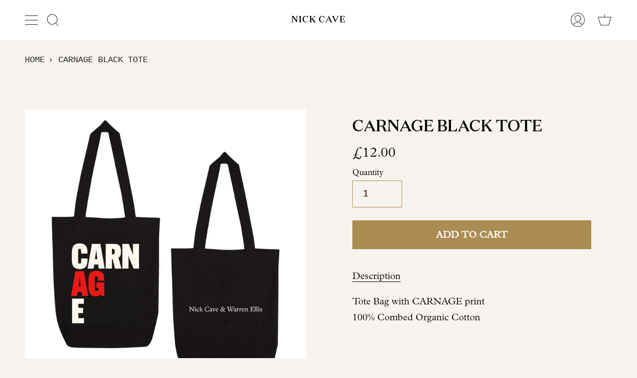

--- FILE ---
content_type: text/css
request_url: https://store.nickcave.com/cdn/shop/t/12/assets/_nickcave.css?v=148467567036595717811761053709
body_size: 949
content:
@import"fonts.css";:root{--body-font: "Plantin", serif;--nc-font: "Pitch", serif;--nc-bold-font: "Pitch Bold", serif;--nc-alt-font: "Domaine", serif}body{font-family:var(--body-font)!important}html.has-open-cart-dropdown .container{opacity:.1}.nc-overlay{position:fixed;z-index:9990;top:0;bottom:0;left:0;right:0;transform:translate(-100%);background-color:#000000b3;-webkit-transition:all .5s;-moz-transition:all .5s;-ms-transition:all .5s;-o-transition:all .5s;transition:all .5s}html.has-open-cart-dropdown .nc-overlay{transform:translate(0);-webkit-transition:all .5s;-moz-transition:all .5s;-ms-transition:all .5s;-o-transition:all .5s;transition:all .5s}.hero__title{font-family:var(--body-font)!important}.header__logo__text{color:var(---color-text-dark);font-family:var(--nc-alt-font)!important;font-size:18px;font-weight:500;letter-spacing:.9px;line-height:16px;margin:0;padding:0;text-transform:uppercase}.navtext{font-family:var(--nc-bold-font)!important;font-weight:300;font-size:12px;line-height:14px;color:var(---color-text-dark);letter-spacing:.2em}.menu-open a[href="/search"],.menu-open .header__logo,.menu-open .header__mobile__right{display:none}.menu__item.parent{position:relative}.menu__item.parent a{padding-right:calc(var(--form-left)*2)}.menu__item.parent:before{position:absolute;top:50%;right:20px;content:"";display:inline-block;width:6px;height:6px;border-color:var(--text-darker);border-style:solid;border-width:0 0 1px 1px;margin:-7px 0 0;vertical-align:middle;transform:rotate(-45deg);transform-origin:50% 50%;transition:all .4s}.menu__item.parent .header__dropdown{width:auto;min-width:400%}.main-menu--active a.navlink--toplevel:after{content:"";position:absolute;left:8px;right:8px;bottom:0;height:2px;background-color:var(--link-hover);transform:scaleX(1);transition:transform .25s cubic-bezier(.215,.61,.355,1)}a.navlink--child.main-menu--active .navtext{color:var(--link-hover)}.breadcrumbs{text-transform:uppercase}.breadcrumbs .breadcrumbs__arrows{font-size:16px;margin:0 10px 0 7px}a.hero__btn{font-weight:800}a.hero__btn:hover,a.hero__btn:focus{background-color:var(---color-bg-secondary);border-color:var(---color-bg-secondary);color:var(--text-dark)!important}.collection__nav,.popout--group .popout__toggle,.popout--sort .popout__toggle,.collection__nav .popout--filter .popout__toggle,.collection__nav .popout--group .popout__toggle{border-color:var(--hairline)}.product-grid{margin:1% calc(var(--outer) - .5%)}.product-grid .one-fifth,.product-grid .large-up--one-fifth{width:19%;margin:0 .5% 1%}.product-grid .one-quarter,.product-grid .large-up--one-quarter{width:24%;margin:0 .5% 1%}@media only screen and (max-width: 749px){.product-grid .small--one-half{width:49%;margin:0 .5% 1%}}@media only screen and (min-width: 750px) and (max-width: 989px){.product-grid .medium--one-third{width:32.3333333333%;margin:0 .5% 1%}}.product__grid__title{font-family:var(--nc-alt-font)!important;font-weight:100;text-transform:uppercase!important}.product__grid__artist{font-family:var(--nc-font)!important;font-weight:var(---font-weight-body);font-size:calc(.8rem*var(---font-adjust-body));color:var(--text-dark);margin:0;transition:color .3s}.ct-badge{position:absolute;top:2.5%;right:2.5%;z-index:1;width:30%;max-width:120px;height:30%;max-height:120px;background-image:url(ct.svg);background-size:100%}.product__photo .magnify{position:absolute;top:1%;right:1%;width:23px;opacity:.25}.product__photo .magnify img{width:100%;height:auto}[data-image-zoom-enable=true] .product__photo [data-zoom-wrapper]{cursor:zoom-in!important}.product__title{font-family:var(--nc-alt-font)!important;font-weight:100;text-transform:uppercase!important}.product__artist{font-family:var(--nc-font)!important;font-weight:var(---font-weight-body);font-size:calc(.7rem*var(---font-adjust-body));color:var(--text-dark);margin:0;transition:color .3s}.release-info{margin:1rem 0 2rem}.release-info .release-date{margin-bottom:1rem}.release-info .pre-order{font-style:italic;font-size:1.1rem;margin-bottom:1rem}.variant__labels--hide a{font-family:var(--nc-font)!important;text-decoration:underline}.pswp-zoom-gallery .pswp__thumb,.pswp[data-pswp-option-classes*=pswp-zoom-gallery] .pswp__thum{border-radius:unset!important}.radio__fieldset .radio__button input:checked~label{border:1px solid var(--text-dark);background:#0101011a;color:var(--color-bg)}.size-popup-link{font-size:13px;text-decoration:underline;font-family:var(--nc-bold-font)}.kb-qty{position:relative;overflow:hidden;display:block;width:100px;padding:var(--form-top) calc(var(--form-left)*2) var(--form-top) var(--form-left);border:1px solid var(---color-border);border-radius:var(---radius-sm);line-height:1.3;text-align:inherit;white-space:nowrap;text-overflow:ellipsis}.btn{text-transform:uppercase;font-weight:900}.flickity-button-circle .flickity-button{width:50px;height:50px;border:1px solid var(--border);box-shadow:0 0 10px var(--primary)}.flickity-button-circle .flickity-button:hover,.flickity-button-circle .flickity-button:focus{box-shadow:0 0 10px var(--primary-hover)}.flickity-button-icon{fill:var(--border)}.flickity-prev-next-button:before{width:16px;height:16px;border-color:var(--border);border-width:0 0 3px 3px}.flickity-prev-next-button.previous:before{margin:-9px 0 0 -5px}.flickity-prev-next-button.next:before{margin:-9px 0 0 -12px}footer{padding-top:var(--inner);padding-bottom:var(--inner);padding-left:var(--outer);padding-right:var(--outer);text-align:center}footer ul.links{margin:var(--inner) 0;padding:0;list-style-type:none}footer .copyright{padding-bottom:var(--inner)}@media (min-width:749px){footer ul.links li{display:inline-block}footer ul.links li:after{content:"|";margin-left:7px;margin-right:4px}footer ul.links li:last-child:after{content:"";margin:0}}
/*# sourceMappingURL=/cdn/shop/t/12/assets/_nickcave.css.map?v=148467567036595717811761053709 */


--- FILE ---
content_type: text/css
request_url: https://store.nickcave.com/cdn/shop/t/12/assets/fonts.css
body_size: -406
content:
@font-face{font-family:Pitch Bold;src:url(Pitch-Semibold.eot);src:url(Pitch-Semibold.eot?#iefix) format("embedded-opentype"),url(Pitch-Semibold.woff2) format("woff2"),url(Pitch-Semibold.woff) format("woff"),url(Pitch-Semibold.ttf) format("truetype"),url(Pitch-Semibold.svg#Pitch-Semibold) format("svg");font-weight:600;font-style:normal}@font-face{font-family:Pitch;src:url(Pitch-Regular.eot);src:url(Pitch-Regular.eot?#iefix) format("embedded-opentype"),url(Pitch-Regular.woff2) format("woff2"),url(Pitch-Regular.woff) format("woff"),url(Pitch-Regular.ttf) format("truetype"),url(Pitch-Regular.svg#Pitch-Regular) format("svg");font-weight:400;font-style:normal}@font-face{font-family:Domaine;src:url(DomaineTextMedium.eot);src:url(DomaineTextMedium.eot?#iefix) format("embedded-opentype"),url(DomaineTextMedium.woff2) format("woff2"),url(DomaineTextMedium.woff) format("woff"),url(DomaineTextMedium.ttf) format("truetype"),url(DomaineTextMedium.svg#DomaineTextMedium) format("svg");font-weight:500;font-style:normal}@font-face{font-family:Plantin;src:url(Plantin-Light.eot?#iefix) format("embedded-opentype"),url(Plantin-Light.otf) format("opentype"),url(Plantin-Light.woff) format("woff"),url(Plantin-Light.ttf) format("truetype"),url(Plantin-Light.svg#Plantin-Light) format("svg");font-weight:400;font-style:normal}
/*# sourceMappingURL=/cdn/shop/t/12/assets/fonts.css.map */
